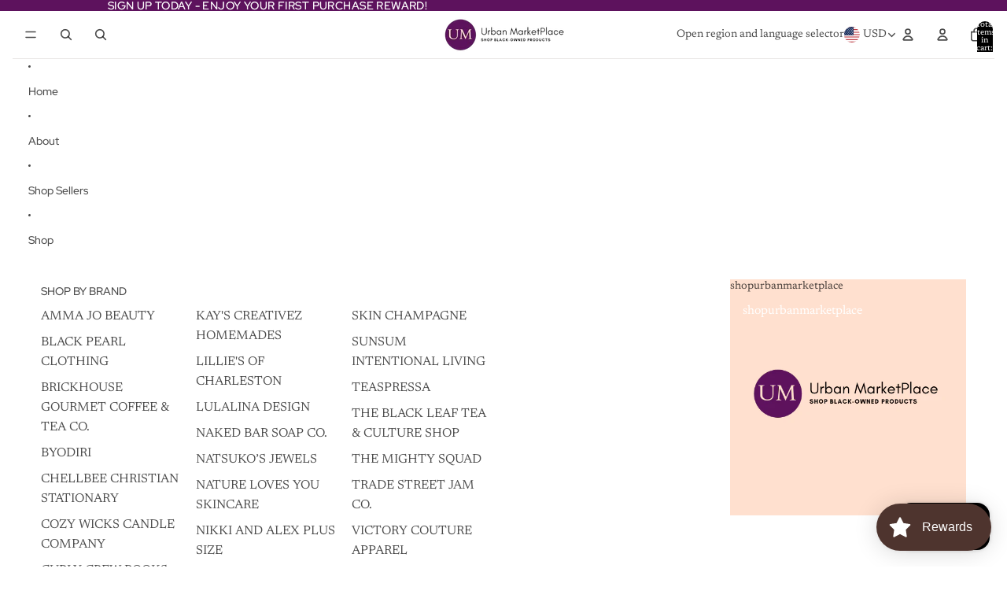

--- FILE ---
content_type: text/javascript
request_url: https://shopurbanmarketplace.com/cdn/shop/t/5/assets/recently-viewed-products.js?v=94729125001750262651749871170
body_size: -429
content:
export class RecentlyViewed{static#STORAGE_KEY="viewedProducts";static#MAX_PRODUCTS=4;static addProduct(productId){let viewedProducts=this.getProducts();viewedProducts=viewedProducts.filter(id=>id!==productId),viewedProducts.unshift(productId),viewedProducts=viewedProducts.slice(0,this.#MAX_PRODUCTS),localStorage.setItem(this.#STORAGE_KEY,JSON.stringify(viewedProducts))}static clearProducts(){localStorage.removeItem(this.#STORAGE_KEY)}static getProducts(){return JSON.parse(localStorage.getItem(this.#STORAGE_KEY)||"[]")}}
//# sourceMappingURL=/cdn/shop/t/5/assets/recently-viewed-products.js.map?v=94729125001750262651749871170


--- FILE ---
content_type: text/javascript
request_url: https://shopurbanmarketplace.com/cdn/shop/t/5/assets/facets.js?v=75683946894128374661750435855
body_size: 2428
content:
import{sectionRenderer}from"@theme/section-renderer";import{Component}from"@theme/component";import{FilterUpdateEvent,ThemeEvents}from"@theme/events";import{debounce,formatMoney,startViewTransition}from"@theme/utilities";const SEARCH_QUERY="q";class FacetsFormComponent extends Component{requiredRefs=["facetsForm"];createURLParameters(formData=new FormData(this.refs.facetsForm)){let newParameters=new URLSearchParams(formData);newParameters.get("filter.v.price.gte")===""&&newParameters.delete("filter.v.price.gte"),newParameters.get("filter.v.price.lte")===""&&newParameters.delete("filter.v.price.lte"),newParameters.delete("page");const searchQuery=this.#getSearchQuery();return searchQuery&&newParameters.set(SEARCH_QUERY,searchQuery),newParameters}#getSearchQuery(){return new URL(window.location.href).searchParams.get(SEARCH_QUERY)??""}get sectionId(){const id=this.getAttribute("section-id");if(!id)throw new Error("Section ID is required");return id}#updateURLHash(){const url=new URL(window.location.href),urlParameters=this.createURLParameters();url.search="";for(const[param,value]of urlParameters.entries())url.searchParams.append(param,value);history.pushState({urlParameters:urlParameters.toString()},"",url.toString())}updateFilters=()=>{this.#updateURLHash(),this.dispatchEvent(new FilterUpdateEvent(this.createURLParameters())),this.#updateSection()};#updateSection(){!this.closest("dialog")?startViewTransition(()=>sectionRenderer.renderSection(this.sectionId),["product-grid"]):sectionRenderer.renderSection(this.sectionId)}updateFiltersByURL(url){history.pushState("","",url),this.dispatchEvent(new FilterUpdateEvent(this.createURLParameters())),this.#updateSection()}}customElements.get("facets-form-component")||customElements.define("facets-form-component",FacetsFormComponent);class FacetInputsComponent extends Component{get sectionId(){const id=this.closest(".shopify-section")?.id;if(!id)throw new Error("FacetInputs component must be a child of a section");return id}updateFilters(){const facetsForm=this.closest("facets-form-component");facetsForm instanceof FacetsFormComponent&&(facetsForm.updateFilters(),this.#updateSelectedFacetSummary())}handleKeyDown(event){if(!(event.target instanceof HTMLElement))return;const closestInput=event.target.querySelector("input");closestInput instanceof HTMLInputElement&&(event.key==="Enter"||event.key===" ")&&(event.preventDefault(),closestInput.checked=!closestInput.checked,this.updateFilters())}prefetchPage=debounce(event=>{if(!(event.target instanceof HTMLElement))return;const form=this.closest("form");if(!form)return;const formData=new FormData(form),inputElement=event.target.querySelector("input");if(!(inputElement instanceof HTMLInputElement))return;inputElement.checked||formData.append(inputElement.name,inputElement.value);const facetsForm=this.closest("facets-form-component");if(!(facetsForm instanceof FacetsFormComponent))return;const urlParameters=facetsForm.createURLParameters(formData),url=new URL(window.location.pathname,window.location.origin);for(const[key,value]of urlParameters)url.searchParams.append(key,value);inputElement.checked&&url.searchParams.delete(inputElement.name,inputElement.value),sectionRenderer.getSectionHTML(this.sectionId,!0,url)},200);cancelPrefetchPage=()=>this.prefetchPage.cancel();#updateSelectedFacetSummary(){if(!this.refs.facetInputs)return;const checkedInputElements=this.refs.facetInputs.filter(input=>input.checked),statusComponent=this.closest("details")?.querySelector("facet-status-component");statusComponent instanceof FacetStatusComponent&&statusComponent.updateListSummary(checkedInputElements)}}customElements.get("facet-inputs-component")||customElements.define("facet-inputs-component",FacetInputsComponent);class PriceFacetComponent extends Component{connectedCallback(){super.connectedCallback(),this.addEventListener("keydown",this.#onKeyDown)}disconnectedCallback(){super.disconnectedCallback(),this.removeEventListener("keydown",this.#onKeyDown)}#onKeyDown=event=>{if(event.metaKey)return;const pattern=/[0-9]|\.|,|'| |Tab|Backspace|Enter|ArrowUp|ArrowDown|ArrowLeft|ArrowRight|Delete|Escape/;event.key.match(pattern)||event.preventDefault()};updatePriceFilterAndResults(){const{minInput,maxInput}=this.refs;this.#adjustToValidValues(minInput),this.#adjustToValidValues(maxInput);const facetsForm=this.closest("facets-form-component");facetsForm instanceof FacetsFormComponent&&(facetsForm.updateFilters(),this.#setMinAndMaxValues(),this.#updateSummary())}#adjustToValidValues(input){if(input.value.trim()==="")return;const value=Number(input.value),min=Number(formatMoney(input.getAttribute("data-min")??"")),max=Number(formatMoney(input.getAttribute("data-max")??""));value<min&&(input.value=min.toString()),value>max&&(input.value=max.toString())}#setMinAndMaxValues(){const{minInput,maxInput}=this.refs;maxInput.value&&minInput.setAttribute("data-max",maxInput.value),minInput.value&&maxInput.setAttribute("data-min",minInput.value),minInput.value===""&&maxInput.setAttribute("data-min","0"),maxInput.value===""&&minInput.setAttribute("data-max",maxInput.getAttribute("data-max")??"")}#updateSummary(){const{minInput,maxInput}=this.refs,statusComponent=this.closest("details")?.querySelector("facet-status-component");statusComponent instanceof FacetStatusComponent&&statusComponent?.updatePriceSummary(minInput,maxInput)}}customElements.get("price-facet-component")||customElements.define("price-facet-component",PriceFacetComponent);class FacetClearComponent extends Component{requiredRefs=["clearButton"];connectedCallback(){super.connectedCallback(),this.addEventListener("keyup",this.#handleKeyUp),document.addEventListener(ThemeEvents.FilterUpdate,this.#handleFilterUpdate)}disconnectedCallback(){super.disconnectedCallback(),document.removeEventListener(ThemeEvents.FilterUpdate,this.#handleFilterUpdate)}clearFilter(event){if(!(event.target instanceof HTMLElement))return;if(event instanceof KeyboardEvent){if(event.key!=="Enter"&&event.key!==" ")return;event.preventDefault()}event.target.closest("facet-inputs-component, price-facet-component")?.querySelectorAll('[type="checkbox"]:checked, input').forEach(input=>{input instanceof HTMLInputElement&&(input.checked=!1,input.value="")});const statusComponent=event.target.closest("details")?.querySelector("facet-status-component");if(!(statusComponent instanceof FacetStatusComponent))return;statusComponent.clearSummary();const facetsForm=this.closest("facets-form-component");facetsForm instanceof FacetsFormComponent&&facetsForm.updateFilters()}#handleKeyUp=event=>{event.metaKey||event.key==="Enter"&&this.clearFilter(event)};#handleFilterUpdate=event=>{const{clearButton}=this.refs;clearButton instanceof Element&&clearButton.classList.toggle("facets__clear--active",event.shouldShowClearAll())}}customElements.get("facet-clear-component")||customElements.define("facet-clear-component",FacetClearComponent);class FacetRemoveComponent extends Component{connectedCallback(){super.connectedCallback(),document.addEventListener(ThemeEvents.FilterUpdate,this.#handleFilterUpdate)}disconnectedCallback(){super.disconnectedCallback(),document.removeEventListener(ThemeEvents.FilterUpdate,this.#handleFilterUpdate)}removeFilter({form},event){if(event instanceof KeyboardEvent){if(event.key!=="Enter"&&event.key!==" ")return;event.preventDefault()}const url=this.dataset.url;if(!url)return;const facetsForm=form?document.getElementById(form):this.closest("facets-form-component");facetsForm instanceof FacetsFormComponent&&facetsForm.updateFiltersByURL(url)}#handleFilterUpdate=event=>{const{clearButton}=this.refs;clearButton instanceof Element&&clearButton.classList.toggle("active",event.shouldShowClearAll())}}customElements.get("facet-remove-component")||customElements.define("facet-remove-component",FacetRemoveComponent);class SortingFilterComponent extends Component{updateFilterAndSorting(event){const facetsForm=this.closest("facets-form-component")||this.closest(".shopify-section")?.querySelector("facets-form-component");if(!(facetsForm instanceof FacetsFormComponent))return;const isMobile=window.innerWidth<750,shouldDisable=this.dataset.shouldUseSelectOnMobile==="true";if(shouldDisable)if(isMobile)this.querySelectorAll('input[name="sort_by"]').forEach(input=>{input instanceof HTMLInputElement&&(input.disabled=!0)});else{const selectElement=this.querySelector('select[name="sort_by"]');if(!(selectElement instanceof HTMLSelectElement))return;selectElement.disabled=!0}if(facetsForm.updateFilters(),this.updateFacetStatus(event),shouldDisable)if(isMobile)this.querySelectorAll('input[name="sort_by"]').forEach(input=>{input instanceof HTMLInputElement&&(input.disabled=!1)});else{const selectElement=this.querySelector('select[name="sort_by"]');if(!(selectElement instanceof HTMLSelectElement))return;selectElement.disabled=!1}const{details}=this.refs;details instanceof HTMLDetailsElement&&(details.open=!1)}updateFacetStatus(event){if(!(event.target instanceof HTMLSelectElement))return;const details=this.querySelector("details");if(!details)return;const facetStatus=details.querySelector("facet-status-component");facetStatus instanceof FacetStatusComponent&&(facetStatus.textContent=event.target.value!==details.dataset.defaultSortBy?event.target.dataset.optionName??"":"")}}customElements.get("sorting-filter-component")||customElements.define("sorting-filter-component",SortingFilterComponent);class FacetStatusComponent extends Component{connectedCallback(){super.connectedCallback()}updateListSummary(checkedInputElements){const checkedInputElementsCount=checkedInputElements.length;this.getAttribute("facet-type")==="swatches"?this.#updateSwatchSummary(checkedInputElements,checkedInputElementsCount):this.#updateBubbleSummary(checkedInputElements,checkedInputElementsCount)}#updateSwatchSummary(checkedInputElements,checkedInputElementsCount){const{facetStatus}=this.refs;if(facetStatus.classList.remove("bubble","facets__bubble"),checkedInputElementsCount===0){facetStatus.innerHTML="";return}if(checkedInputElementsCount>3){facetStatus.innerHTML=checkedInputElementsCount.toString(),facetStatus.classList.add("bubble","facets__bubble");return}facetStatus.innerHTML=Array.from(checkedInputElements).map(inputElement=>inputElement.parentElement?.querySelector("span.swatch")?.outerHTML??"").join("")}#updateBubbleSummary(checkedInputElements,checkedInputElementsCount){const{facetStatus}=this.refs;if(facetStatus.classList.remove("bubble","facets__bubble"),checkedInputElementsCount===0){facetStatus.innerHTML="";return}if(checkedInputElementsCount===1){facetStatus.innerHTML=checkedInputElements[0]?.dataset.label??"";return}facetStatus.innerHTML=checkedInputElementsCount.toString(),facetStatus.classList.add("bubble","facets__bubble")}updatePriceSummary(minInput,maxInput){const minInputValue=minInput.value,maxInputValue=maxInput.value,{facetStatus}=this.refs;if(!minInputValue&&!maxInputValue){facetStatus.innerHTML="";return}const minInputNum=this.#parseCents(minInputValue,"0"),maxInputNum=this.#parseCents(maxInputValue,facetStatus.dataset.rangeMax);facetStatus.innerHTML=`${this.#formatMoney(minInputNum)}\u2013${this.#formatMoney(maxInputNum)}`}#parseCents(value,fallback="0"){const parts=value?value.trim().split(/[^0-9]/):(parseInt(fallback,10)/100).toString(),[wholeStr,fractionStr,...rest]=parts;if(typeof wholeStr!="string"||rest.length>0)return parseInt(fallback,10);const whole=parseInt(wholeStr,10);let fraction=parseInt(fractionStr||"0",10);return fraction=fraction*Math.pow(10,2-fraction.toString().length),whole*100+fraction}#formatMoney(moneyValue){if(!(this.refs.moneyFormat instanceof HTMLTemplateElement))return"";const template=this.refs.moneyFormat.content.textContent||"{{amount}}",currency=this.refs.facetStatus.dataset.currency||"";return template.replace(/{{\s*(\w+)\s*}}/g,(_,placeholder)=>{if(typeof placeholder!="string")return"";if(placeholder==="currency")return currency;let thousandsSeparator=",",decimalSeparator=".",precision=CURRENCY_DECIMALS[currency.toUpperCase()]??DEFAULT_CURRENCY_DECIMALS;return placeholder==="amount"||(placeholder==="amount_no_decimals"?precision=0:placeholder==="amount_with_comma_separator"?(thousandsSeparator=".",decimalSeparator=","):placeholder==="amount_no_decimals_with_comma_separator"?(thousandsSeparator=".",precision=0):placeholder==="amount_no_decimals_with_space_separator"?(thousandsSeparator=" ",precision=0):placeholder==="amount_with_space_separator"?(thousandsSeparator=" ",decimalSeparator=","):placeholder==="amount_with_period_and_space_separator"?(thousandsSeparator=" ",decimalSeparator="."):placeholder==="amount_with_apostrophe_separator"&&(thousandsSeparator="'",decimalSeparator=".")),this.#formatCents(moneyValue,thousandsSeparator,decimalSeparator,precision)})}#formatCents(moneyValue,thousandsSeparator,decimalSeparator,precision){const roundedNumber=(moneyValue/100).toFixed(precision);let[a,b]=roundedNumber.split(".");return a||(a="0"),b||(b=""),a=a.replace(/\d(?=(\d\d\d)+(?!\d))/g,digit=>digit+thousandsSeparator),precision<=0?a:a+decimalSeparator+b.padEnd(precision,"0")}clearSummary(){this.refs.facetStatus.innerHTML=""}}customElements.get("facet-status-component")||customElements.define("facet-status-component",FacetStatusComponent);const DEFAULT_CURRENCY_DECIMALS=2,CURRENCY_DECIMALS={BHD:3,BIF:0,BYR:0,CLF:4,CLP:0,DJF:0,GNF:0,IQD:3,ISK:0,JOD:3,JPY:0,KMF:0,KRW:0,KWD:3,LYD:3,MRO:5,OMR:3,PYG:0,RWF:0,TND:3,UGX:0,UYI:0,UYW:4,VND:0,VUV:0,XAF:0,XAG:0,XAU:0,XBA:0,XBB:0,XBC:0,XBD:0,XDR:0,XOF:0,XPD:0,XPF:0,XPT:0,XSU:0,XTS:0,XUA:0};
//# sourceMappingURL=/cdn/shop/t/5/assets/facets.js.map?v=75683946894128374661750435855
